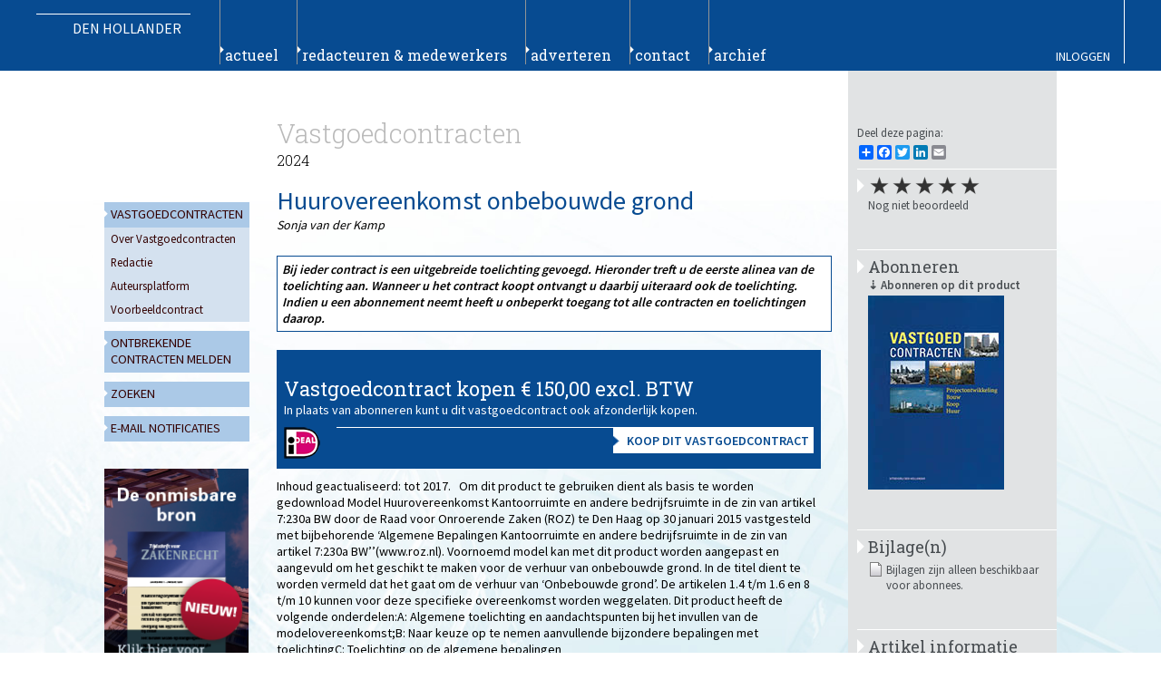

--- FILE ---
content_type: text/html; charset=UTF-8
request_url: https://denhollander.info/artikel/11273
body_size: 19640
content:
<!DOCTYPE html>
<html>
<head>
	<meta http-equiv="Content-Type" content="text/html; charset=utf-8" />	<title>
		Huurovereenkomst onbebouwde grond -  Vastgoedcontracten - Uitgeverij Den Hollander	</title>
	<meta name="viewport" content="width=device-width, initial-scale=1.0">
	<meta property="og:url" content="https://denhollander.info/artikel/11273"/>
<meta property="og:site_name" content="Vastgoedcontracten"/>
<meta property="og:description" content="Inhoud geactualiseerd:&amp;nbsp;tot 2017.
&amp;nbsp;
Om dit product te gebruiken dient als basis te worden gedownload Model Huurovereenkomst Kantoorruimte en andere bedrijfsruimte in de zin van artikel 7:230a BW door de Raad voor Onroerende Zaken (ROZ) te Den H"/>
<meta property="description" content="Inhoud geactualiseerd:&amp;nbsp;tot 2017.
&amp;nbsp;
Om dit product te gebruiken dient als basis te worden gedownload Model Huurovereenkomst Kantoorruimte en andere bedrijfsruimte in de zin van artikel 7:230a BW door de Raad voor Onroerende Zaken (ROZ) te Den H"/>
<meta name="description" content="Inhoud geactualiseerd:&amp;nbsp;tot 2017.
&amp;nbsp;
Om dit product te gebruiken dient als basis te worden gedownload Model Huurovereenkomst Kantoorruimte en andere bedrijfsruimte in de zin van artikel 7:230a BW door de Raad voor Onroerende Zaken (ROZ) te Den H"/>
<meta property="og:type" content="article"/>
<meta property="og:title" content="Huurovereenkomst onbebouwde grond"/>
	<link href='//fonts.googleapis.com/css?family=Source+Sans+Pro:400,600|Roboto+Slab:400,300|Source+Sans+Pro:600' rel='stylesheet' type='text/css' />
	<script>
		var urlForJs="https://denhollander.info/";
	</script>
            

	<script type="text/javascript" src="https://www.google.com/recaptcha/api.js"></script><script type="text/javascript" src="https://code.jquery.com/jquery-3.7.1.min.js"></script><script type="text/javascript" src="/js/jquery-ui-1.14.1.custom/jquery-ui.min.js"></script><link href="/favicon.ico" type="image/x-icon" rel="icon"/><link href="/favicon.ico" type="image/x-icon" rel="shortcut icon"/><script type="text/javascript" src="/js/chosen.jquery.js"></script><link rel="stylesheet" type="text/css" href="/css/chosen.css"/>
	<link rel="stylesheet" type="text/css" href="/css/udh_global.css?K20260118"/>
	<link rel="stylesheet" type="text/css" href="/css/udh_products.css?K20260118"/>
	<link rel="stylesheet" type="text/css" href="/css/errors.css"/>
<script type="text/javascript" src="/js/application.js"></script><script type="text/javascript" src="/js/tiny_mce/tiny_mce.js"></script><link rel="stylesheet" type="text/css" href="/css/mediaqueries.small.css?K20260118"/>
</head>
<body class="websites artikel Vastgoedcontracten">

<script>
  var ProductValue = 'Vastgoedcontracten';  
  var ProductidValue = '7'; 
  var ArticleValue = 'Huurovereenkomst onbebouwde grond'; 
  var ArticleidValue = '11273'; 
    
    
  (function(i,s,o,g,r,a,m){i['GoogleAnalyticsObject']=r;i[r]=i[r]||function(){
  (i[r].q=i[r].q||[]).push(arguments)},i[r].l=1*new Date();a=s.createElement(o),
  m=s.getElementsByTagName(o)[0];a.async=1;a.src=g;m.parentNode.insertBefore(a,m)
  })(window,document,'script','//www.google-analytics.com/analytics.js','ga');
    ga('set', 'Product', ProductValue);
    ga('set', 'Productid', ProductidValue);
    ga('set', 'Article', ArticleValue);
    ga('set', 'Articleid', ArticleidValue);
    
    
  ga('create', 'UA-51297606-1', 'denhollander.info');
  ga('require', 'displayfeatures');
  ga('send', 'pageview');



</script><div class="messageHolder" id='ajaxValidationMsg' style='display:none'>
	<div id="flashMessage" class="error">
		<span id='ajaxValidationMsgText'></span>
	</div>
</div>    <div id="container">
		<div id="header">
			<div id="headercontainer">
                                <div id="nav_mobiel">
                                        <a href="#">
                                                <img src="/img/dh_responsive/mob_menu_dh.svg" onerror="this.onerror=null; this.src='/img/dh_responsive/mob_menu_dh.png'" alt="menu" title="H2R+ menu" class="menu_wit">
                                        </a>
                                </div>

				<div id="denhollander"><a href="/">Den Hollander</a></div>
				<div class="center"><ul class="hoofdmenu">
	<li><a href="/actueel">Actueel</a></li>
	<li><a href="/medewerkers/type:redacteuren">Redacteuren &amp; medewerkers</a></li>
	<li><a href="/pagina/adverteren">Adverteren</a></li>
	<li><a href="/pagina/contact">Contact</a></li>
        <li><a href="/archief">Archief</a></li>
</ul></div>
				<div class="right">
					<div id="login">

<a href="/inloggen" class="login">Inloggen </a>
	<script type="text/javascript" src="/usermgmt/js/ajaxValidation.js?q=12345678"></script>
<script type="text/javascript">
$(document).ready(function(){
	var formId      = '#cloginForm';
	var button      = '#cloginSubmitBtn';
	var validate    = ajaxValidation();
	$(button).click(function(e){
		$(this).attr("disabled", "disabled");
		var self= this;
		var url = $(formId).attr('action');
		var element = $(formId);
		validate.doPost({
			url: url,
			buttonRef: self,
			element: element,
			callback: function(message) {
				$(self).removeAttr("disabled");
				if(message=='error') {
					$(self).unbind();
				} else {
					$(formId).submit();
				}
			}
		});
		return false;
	});

});
</script><div style='padding:10px'>
	<form action="/inloggen" id="cloginForm" method="post" accept-charset="utf-8"><div style="display:none;"><input type="hidden" name="_method" value="POST"/><input type="hidden" name="data[_Token][key]" value="84939ebcd041a664f6750fa8ccd34e0c186e1bbcda4531a55e0af68de612f06ecb40afc3684ad62aed515af13559ffb9ab0db058e63c446cb8675896df899127" id="Token1376661016"/></div>            <input name="data[User][email]" placeholder="E-mail / gebruikersnaam" title="E-mail / gebruikersnaam" maxlength="100" type="email" id="UserEmail"/>            <input name="data[User][password]" placeholder="Wachtwoord" title="Wachtwoord" type="password" id="UserPassword"/>            <br/>
	<input type="hidden" name="data[User][remember]" id="UserRemember_" value="0"/><input type="checkbox" name="data[User][remember]" title="Onthoud mij" style="margin-top:0" value="1" id="UserRemember" checked="checked"/>	Onthoud mij
	<div class="submit"><input id="cloginSubmitBtn" class="btn btn-primary" type="submit" value="Inloggen"/></div>	<div style="display:none;"><input type="hidden" name="data[_Token][fields]" value="57b46e98ffed9c1c86168fb354821aba3d00549e%3A" id="TokenFields1841893849"/><input type="hidden" name="data[_Token][unlocked]" value="" id="TokenUnlocked1181369648"/></div></form>	<a href="/registreren">Registeren</a>	<a href="/wachtwoordvergeten">Wachtwoord vergeten?</a>	<a href="/emailverificatie">Email verificatie</a>              <div class="alert"> 
                  <p>&nbsp;</p>
                <h3>Let op!</h3>
                <p>Het inloggen door middel van LinkedIn is helaas buiten gebruik gesteld.</p>    
                <p>Gebruik de knop "wachtwoord vergeten" i.c.m. uw e-mail adres welke ook aan uw LinkedIn account is gekoppeld om een wachtwoord in te stellen voor onze website.</p>
            </div>    
        </div><br/>Uw ip-adres: 18.118.107.218          
</div>
				</div>
			</div>
		</div>

		<div id="content">
			                                    <div id="titlearea">
                                                                                    <span class="productname">Vastgoedcontracten</span>
                                            <span class='productnamesubtitle'>2024</span>                                                                                 
                                                                            </div>
						<div class="clear"></div>
			<script type="text/javascript" src="/js/jquery.iosslider.js"></script><script type="text/javascript" src="/js/website_artikel.js"></script>
<div class="left categorien middle">
	<ul class='categorieen'>
					<li class="Vastgoedcontracten">
					<a href="/Vastgoedcontracten" class=" parent">Vastgoedcontracten</a><ul class='submenu'><li><a href="/Vastgoedcontracten/over">Over Vastgoedcontracten</a></li><li><a href="/Vastgoedcontracten/medewerkers/type:redactie">Redactie</a></li><li><a href="https://platform.denhollander.info/" target="_blank">Auteursplatform</a></li><li><a href="/Vastgoedcontracten/voorbeeldcontract">Voorbeeldcontract</a></li></ul>				</li>
				<li class='Vastgoedcontracten'><a href="/Vastgoedcontracten/OntbrekendeContracten" class=" parent">Ontbrekende contracten melden</a></li>
				<li class="Vastgoedcontracten">
				<a href="/archief?id=7" class=" parent">Zoeken</a>				</li>
							<li class="Vastgoedcontracten mailnotificatie">
				<a href="/Vastgoedcontracten/notificaties" class=" parent">E-Mail notificaties</a>				</li>
			</ul>


<div id="addleft">
    <ul>
                                  
                        
        
               
            
                                <li>&nbsp;</li>
                <li><a href="/Zakenrecht/zr-promo" border="0" style="height: auto"><img border="0" src="/img/leaflet_zakenrecht.png" style='height: auto'/></a></li> 
                            

    </ul>

</div></div>
<div class="center middle">

	<div class="content article">
                        <article>
		<h1>Huurovereenkomst onbebouwde grond</h1>
                <span class="auteurs">Sonja van der Kamp</span>                
				<span class="nohtml">Bij ieder contract is een uitgebreide toelichting gevoegd. Hieronder treft u de eerste alinea van de toelichting aan. Wanneer u het contract koopt ontvangt u daarbij uiteraard ook de toelichting. Indien u een abonnement neemt heeft u onbeperkt toegang tot alle contracten en toelichtingen daarop.<br/></span><p><div class="koopcontract">    <div class="box kopen">
        <h2>Vastgoedcontract kopen &euro; 150,00 excl. BTW</h2>
    <p>In plaats van abonneren kunt u dit vastgoedcontract ook afzonderlijk kopen.</p>
    <ul>
            <li><a href="/winkelmandje/11273" class="meer">Koop dit vastgoedcontract</a></li>    </ul>
    </div>

    </div>Inhoud geactualiseerd:&nbsp;tot 2017. &nbsp; Om dit product te gebruiken dient als basis te worden gedownload Model Huurovereenkomst Kantoorruimte en andere bedrijfsruimte in de zin van artikel 7:230a BW door de Raad voor Onroerende Zaken (ROZ) te Den Haag op 30 januari 2015 vastgesteld met bijbehorende &lsquo;Algemene Bepalingen Kantoorruimte en andere bedrijfsruimte in de zin van artikel 7:230a BW&rsquo;&rsquo;(www.roz.nl). Voornoemd model kan met dit product worden aangepast en aangevuld om het geschikt te maken voor de verhuur van onbebouwde grond. In de titel dient te worden vermeld dat het gaat om de verhuur van &lsquo;Onbebouwde grond&rsquo;. De artikelen 1.4 t/m 1.6 en 8 t/m 10 kunnen voor deze specifieke overeenkomst worden weggelaten. Dit product heeft de volgende onderdelen:A: Algemene toelichting en aandachtspunten bij het invullen van de modelovereenkomst;B: Naar keuze op te nemen aanvullende bijzondere bepalingen met toelichtingC: Toelichting op de algemene bepalingen &nbsp; &nbsp;</p>                    </article>
		</div>
		<div class="related">
			
			
						<div class="relatedcontent">
			<a href='#' class='naarboven' name="relatedcontent">Naar boven</a>
			<h3>Gerelateerde artikelen</h3>
			<ul>
			<li><a href="/artikel/18664">Casco verhuur bij aanvang: discussie omtrent staat van het gehuurde bij het einde van de huurovereenkomst? (Tijdschrift voor Huurrecht Bedrijfsruimte, juni 2025)</a><br/><p></li><li><a href="/artikel/18665">Kwalificatie van huurovereenkomsten bedrijfsruimte (Tijdschrift voor Huurrecht Bedrijfsruimte, juni 2025)</a><br/><p></li><li><a href="/artikel/18476">Sluiting van bedrijfsruimte op grond van de Wet Damocles en de buitengerechtelijke ontbinding van de huurovereenkomst (Tijdschrift voor Huurrecht Bedrijfsruimte, januari 2025)</a><br/><p></li><li><a href="/artikel/18156">'Better safe than sorry' bij het uitwinnen van zekerheden onder de huurovereenkomst bij homologatie van een pre-insolventieakkoord (Tijdschrift voor Huurrecht Bedrijfsruimte, mei 2024)</a><br/><p></li><li><a href="/artikel/17994">Aspecten in huurovereenkomsten voor distributiecentra (Tijdschrift voor Huurrecht Bedrijfsruimte, februari 2024)</a><br/><p></li>			</ul>
			</div>
				</div>
</div>
<div class="right middle">
<div id="socialshare">
    
	<span class="title">Deel deze pagina:</span>
        <!-- AddToAny BEGIN -->
        <div class="a2a_kit a2a_kit_size_16 a2a_default_style">
        <a class="a2a_dd" href="https://www.addtoany.com/share"></a>
        <a class="a2a_button_facebook"></a>
        <a class="a2a_button_twitter"></a>
        <a class="a2a_button_linkedin"></a>
        <a class="a2a_button_google_plus"></a>
        <a class="a2a_button_email"></a>
        </div>
        <script>
        var a2a_config = a2a_config || {};
        a2a_config.onclick = 1;
        </script>
        <script async src="https://static.addtoany.com/menu/page.js"></script>
        <!-- AddToAny END -->
        
</div>    <script>var articleId = '11273';</script>
    <div class="box vorigeedities">
        <div class="rating">
            <div class="rating-wrapper">
                                <svg xmlns="http://www.w3.org/2000/svg" class="" data-id="1" viewBox="0 0 300 300">
                    <polygon stroke-width="3" points="150,25 179,111 269,111 197,165 223,251 150,200 77,251 103,165 31,111 121,111"></polygon>
                </svg>
                                <svg xmlns="http://www.w3.org/2000/svg" class="" data-id="2" viewBox="0 0 300 300">
                    <polygon stroke-width="3" points="150,25 179,111 269,111 197,165 223,251 150,200 77,251 103,165 31,111 121,111"></polygon>
                </svg>
                                <svg xmlns="http://www.w3.org/2000/svg" class="" data-id="3" viewBox="0 0 300 300">
                    <polygon stroke-width="3" points="150,25 179,111 269,111 197,165 223,251 150,200 77,251 103,165 31,111 121,111"></polygon>
                </svg>
                                <svg xmlns="http://www.w3.org/2000/svg" class="" data-id="4" viewBox="0 0 300 300">
                    <polygon stroke-width="3" points="150,25 179,111 269,111 197,165 223,251 150,200 77,251 103,165 31,111 121,111"></polygon>
                </svg>
                                <svg xmlns="http://www.w3.org/2000/svg" class="" data-id="5" viewBox="0 0 300 300">
                    <polygon stroke-width="3" points="150,25 179,111 269,111 197,165 223,251 150,200 77,251 103,165 31,111 121,111"></polygon>
                </svg>
                            </div>
            <p class="rating-comment">
                <span class="rating-count">Nog niet beoordeeld</span>            </p>
        </div>
                    </div>


<div class="box abonneren">
<h2>Abonneren</h2>
<ul>
	<li><a href="/abonneren/7" class="meer">Abonneren op dit product</a></li>        <li class='cover'><a href="/abonneren/7" class="meer"><img src="/img/covers/vastgoedcontracten.jpg" alt=""/></a></li></ul>
</div><div class="box">
    <h2>Bijlage(n)</h2>
    <dd class="bijlage">
        <ul>
            <li>Bijlagen zijn alleen beschikbaar voor abonnees.</li>        </ul>
    </dd>
</div>
    
<div class="box">
	<h2>Artikel informatie</h2>
	<dl>
			<dt>Type</dt>
			<dd>
				Huur			</dd>
			
			
							<dt>Auteurs</dt>
				<dd>
					Sonja van der Kamp				</dd>
						
			                                
                                
                                
                                
				<dt>Auteursvermelding</dt>
				<dd><a href="/verbindauteur/11273">Ik ben auteur van dit artikel</a>				</dd>
                      
                                
						
						
                        
			<dt>Datum artikel</dt>
			<dd class="dateline">
				04 juni 2024			</dd>
			                        
                        
                                                
                        
                        
                        
			<dt>Uniek Den Hollander publicatienummer</dt>
			<dd class="udhp">
				UDH:VgC/11273			</dd>
	</dl>
</div>

    
    
    
    


	<div class="box">
		<h2>Gerelateerde inhoud</h2>
		<b>Vrij gevonden op trefwoorden:</b>
                <p class="trefwoorden">onbebouwde grond, Huurovereenkomst onbebouwde grond, Huurovereenkomst</p>
                <ul>
			<li><a href="/artikel/18664" title="Casco verhuur bij aanvang: discussie omtrent staat van het gehuurde bij het einde van de huurovereenkomst? (Tijdschrift voor Huurrecht Bedrijfsruimte, juni 2025)">Casco verhuur bij aanvang: discussie omtrent staat van het gehuurde bij het einde van de huurover... (TvHB, juni 2025)</a><br/></li><li><a href="/artikel/18665" title="Kwalificatie van huurovereenkomsten bedrijfsruimte (Tijdschrift voor Huurrecht Bedrijfsruimte, juni 2025)">Kwalificatie van huurovereenkomsten bedrijfsruimte (TvHB, juni 2025)</a><br/></li><li><a href="/artikel/18476" title="Sluiting van bedrijfsruimte op grond van de Wet Damocles en de buitengerechtelijke ontbinding van de huurovereenkomst (Tijdschrift voor Huurrecht Bedrijfsruimte, januari 2025)">Sluiting van bedrijfsruimte op grond van de Wet Damocles en de buitengerechtelijke ontbinding van... (TvHB, januari 2025)</a><br/></li><li><a href="/artikel/18156" title="'Better safe than sorry' bij het uitwinnen van zekerheden onder de huurovereenkomst bij homologatie van een pre-insolventieakkoord (Tijdschrift voor Huurrecht Bedrijfsruimte, mei 2024)">'Better safe than sorry' bij het uitwinnen van zekerheden onder de huurovereenkomst bij homologat... (TvHB, mei 2024)</a><br/></li><li><a href="/artikel/17994" title="Aspecten in huurovereenkomsten voor distributiecentra (Tijdschrift voor Huurrecht Bedrijfsruimte, februari 2024)">Aspecten in huurovereenkomsten voor distributiecentra (TvHB, februari 2024)</a><br/></li><a class="meer" href="#relatedcontent">meer</a>                </ul>
	</div>
   
    
    





</div>


			<div class="clear"></div>

		</div>


		<div id="footer"><ul class="voetmenu">
	<li><a href="/pagina/overons">Over ons</a></li>
        <li><a href="/pagina/privacystatement">Privacy statement</a></li>
	<li><a href="/pagina/algemenevoorwaarden">Algemene voorwaarden</a></li>
	<li><a href="/pagina/disclaimer">Disclaimer</a></li>
        <li><a href="/pagina/veelgesteldevragen">Veelgestelde vragen</a></li>
</ul></div>
	</div>

	        <!-- Mobile menu -->
        <nav id="menu_mobile">			
                <ul class="mob_menu">
                        <li><a href="/">Home</a></li>
                        <li><a href="/actueel">Actueel</a></li>
                        <li><a href="/medewerkers/type:redacteuren">Redacteuren &amp; medewerkers</a></li>
                        <li><a href="/medewerkers/type:alleauteurs">Auteurs</a></li>
                        <li><a href="/pagina/adverteren">Adverteren</a></li>
                        <li><a href="/pagina/contact">Contact</a></li>
                        <li><a href="/archief">Archief</a></li>
                </ul>
        </nav>
        <!-- Eind Mobile Menu -->
        <script type="text/javascript" src="/js/responsive_dh.js"></script>
       
</body>
</html>

--- FILE ---
content_type: text/css
request_url: https://denhollander.info/css/udh_global.css?K20260118
body_size: 28577
content:
@charset "UTF-8";
/*
        font-family: 'Source Sans Pro', sans-serif;
        font-family: 'Roboto Slab', serif;
*/
*{ /*Default Font */
    font-family: 'Source Sans Pro', sans-serif;
}



div.warning{
    background-color: #fff600;
    padding: 5px;
    font-weight: bold;
}
body.actualiaarticles.index table tr td{
    background-color: #b6ffb0;
}

body.actualiaarticles.index table tr.unpublished td{
    background-color: #fff600;
}



p,article,div.content li,div.content ul,div#page,div#page p{
    font-size: 14px;
    margin-top: 0px;
}


a.info{
    margin-left: 5px;
    vertical-align: super;
    text-decoration:    none;
    display:    block-inline;
    font-size:  16px;
    font-weight: 600;
    width:      30px;
    height: 20px;
    color: #3366cc;
}

h1,h2,h3,h4,h5,h6,span.productname,span.productnamesubtitle,span.citeertitel{ /*Default Font Headers */
    font-family: 'Roboto Slab', serif;
    font-weight: 300;
    margin: 0px;
    padding: 0px;
    padding-bottom: 0px;
    display: block;
}
html,body,div#container,div#content,div.center,div.middle,div.content{
    position: relative;

}
body{
    background-repeat: no-repeat;
    background-attachment:fixed;
    background-position: left bottom;
    background-size: 100%;
    overflow-y: scroll;
}

ul,body,html{
    padding: 0px;
    margin: 0px;	
}
body,html{
    width:	100%;
}

div#header{
    width: 100%;
    position: relative;
    height: 78px;
    max-width: none;
}
div#headercontainer{
    position: relative;
    display: block;
    height: 78px;
    margin-left: auto;
    margin-right: auto;
    width: 100%;
    max-width: 1200px;
    min-width: 1050px;
}


div#header div.left,div#header div.center,div#header div.right{
    height: 78px;	
}
div#header div.left{
    float: left;

}
div#denhollander{
    width: 160px;
    text-align: right;
    float: left;
    border-top: 1px solid white;
    font-size: 16px;
    color: white;
    padding-top: 5px;
    padding-right: 10px;
    margin-top: 15px;
}
div#denhollander a{
    color: white;
    text-decoration: none;
    text-align: right;
    font-size: 16px;
    text-transform: uppercase;
}

div#header div.center{
    float: left;
    padding-left: 30px;
}
div#header div.center ul{
    list-style: none;
}
div#header div.center ul li{
    display: inline-block;
}
div#header div.center ul li a{
    color: white;
}
div#header div.center ul li a:hover{
    background-image: url("../img/achtergronden/buttonbg.png");
    background-repeat: no-repeat;
    background-position: right top;

}

div.box ul li{
    margin-bottom: 3px;
}

ul.hoofdmenu li{	
    display: block;
    padding: 0px;
    margin: 0px;
    margin-left: 2px;
    background-image: url("../img/achtergronden/driehoek.png");
    background-repeat: no-repeat;
    background-position: -13px 45px;

}
ul.hoofdmenu li:hover{

}

ul.hoofdmenu a{
    width: 100%;
    border-left: 1px solid #919496;
    display:	block;
    text-decoration: none;
    font-family: 'Roboto Slab', serif;
    padding-top: 50px;
    border-right: 15px solid transparent;	
    margin: 0px;
    padding-left: 5px;
    font-size:	1em;
    text-transform: lowercase;
}
ul.hoofdmenu a:hover{
    border-left: 1px solid white;
}

div#header div.right{
    width: 150px;
    float: right;
}
div#container{

}




div#content,div#footer{
    width: 1200px;
    margin-left: auto;
    margin-right: auto;
}
div#content{
    width: 1050px;
    min-height: 300px;
}
div#titlearea{
    min-height: 135px;
    float: left;
    width: 600px;
    margin-left: 190px;
}
div#titlearea h1,div#titlearea span.productname{
    padding-top:	50px;
    padding-bottom: 0px;
    font-weight: 300;
    font-size: 1.8em;
}



div#titlearea h2,div#titlearea h2 *,div#titlearea span.citeertitel,div#titlearea span.citeertitel *{
    font-family: 'Roboto Slab', serif;
    font-size: 18px;	
}

div.clear{
    clear: both;
}
div#footer{
    display: block;
    text-align: right;
    width: 100%;
    max-width: 1200px;
}
div#footer ul{
    list-style: none;
}
div#footer ul li{
    display: inline-block;
    margin-left: 10px;
}
div#footer ul li a{
    font-size: 13px;
    text-decoration: none;

}

/* Content */

div.content{
    /*min-height: 600px;*/
}


div.content li{
    padding-left:	0px;
    margin-left:	25px;
}

div.content ul ul{
    margin-left:	18px;
}

div.content p,div.content ul{
    margin-bottom: 10px;
}

div#content div.left{
    float:	left;
    width: 160px;
}





ul.categorieen, ul.categorieen ul{
    display: block;
    list-style: none;

    margin-bottom: 10px;
}
ul.categorieen li a.parent,a.nbar{
    background-image: url("../img/achtergronden/driehoek.png");
    background-repeat: no-repeat;
    background-position: -14px 3px;
}

ul.categorieen > li{
    margin-top: 10px;
}


ul.categorieen li a{
    padding-left: 7px;
    display: block;
    text-decoration: none;
    font-size: 0.8em;
    padding-top: 4px;
    padding-bottom: 6px;
}

ul.categorieen a.parent{
    font-size: 0.9em;
    text-transform: Uppercase;
}


ul.notificaties{
    margin-top: 10px;
}

div#content div.center{
    left:	30px;
    float:	left;
    width:	600px;
}
div#content div.right *{
    color:	#474c50;
    font-size: 13px;
    text-decoration: none;
}
div#content div.right a:hover{
    text-decoration: underline;
}

div#content div.right{
    width: 220px;
    top: 0px;
    right: 0px;
    position: absolute;
    /*height: 100%;*/
    min-height: 100%;
    padding-left: 10px;
}

div#content div.right ul{
    list-style: none;
}

div#content div.right div#socialshare{
    margin-top: 60px;
}
div#content div.right div#socialshare span.title{
    display: inline-block;
    font-size: 13px;
    margin-bottom: 5px;
}
div#content div.right div.box{
    border-top: 1px solid white;
    margin-top:	10px;
    margin-bottom: 40px;
    padding-top: 6px;
    padding-left: 12px;
    padding-right: 10px;
    background-image: url("../img/achtergronden/driehoek.png");
    background-repeat: no-repeat;
    background-position: -10px 8px;

}
div#content div.right div.box h2{
    font-weight: 400;
    font-size: 18px;
    padding-bottom: 0px;
}


div#content div.right div.box ul ul{
    padding-left: 10px;
    font-style: italic;
}

/* Categorie */

body.categorie article.Inleiding p{
    font-weight: 600;
}

body.categorie article h4 a{
    text-decoration: none;
    font-weight: 600;
    font-size: 16px;
}
body.categorie h3{
    font-weight: 600;	
}
body.categorie div#content div.right div.box h2 small{
    display: none;
}


body.categorie div#content div.right div.box ul.vorigeedities h3{
    font-family: 'Source Sans Pro', sans-serif;
    font-size: 16px;
}
body.categorie div#content div.right div.box ul.vorigeedities ul{
    padding-left: 0px;
    padding-bottom: 10px;
}
body.categorie div#content div.right div.box ul.vorigeedities li{
    margin-bottom: 2px;
}
body.categorie div#content div.right div.box ul.vorigeedities li a{
    font-style: normal;
    text-decoration: underline;
}

body.categorie div#content div.right a.meer{
    text-decoration: underline;
}

body.categorie div.center.middle h3{
    font-weight:            400;
    margin-bottom:          15px;
    font-size:              18px;
    background-image:       url("../img/achtergronden/iconen2525.png");
    background-position:    -50px -0px; 
    background-repeat:      no-repeat;
    height:                 25px;
}

body.categorie div.center.middle h3.collapse{
    cursor: pointer;
    height: auto;
}

body.categorie div.center.middle h3.collapse p{
    padding-top: 2px;
    padding-bottom: 5px;
}
body.categorie div.center.middle h3.Boek{
    display: none;
}
body.Boek h2.citeertitel,body.Boek span.citeertitel{
    display: none;
}
body.Boek div.content{
    padding-top: 5px;
}


body.categorie div.center.middle h4.nosummary{
    margin-bottom: 10px;
}

/* Artikel */
body.artikel div.right.middle div.box dt{
    font-weight: 600;
}
body.artikel div.right.middle div.box dd{
    margin-left: 0px;
    margin-bottom: 5px;
}

body.artikel div.right.middle p.trefwoorden{
    font-weight: 600;
}

body.artikel div.right.middle a.meer{
    font-weight: 600;
}
body.artikel div.right.middle a.meer:before {
    content: '⇣ ';
}



body.artikel div.right.middle div.box h2 > a{
    font-family: 'Roboto Slab', serif;
    font-size: 18px !important;
    text-decoration: underline !important;
}
body.artikel span.nohtml{
    display: inline-block;
    width: 100%;
    margin-top: 10px;
    font-weight: 600;
    font-style: italic;
}

body.artikel div.content,body.artikel div.related{
    font-size: 14px;
}
body.artikel div.content{
    text-align:     left;
}

body.artikel div.content h1{
    margin-top: -10px;
    font-family: 'Source Sans Pro', sans-serif;
    font-size: 28px;
    text-align: left;

}
body.artikel div.content h2,body.artikel div.content h3{
    font-weight: 400;
    text-align: left;

}
body.artikel div.content h2{
    margin-top: 20px;
    font-size: 22px;
}
body.artikel div.content h3{
    margin-top: 10px;
    font-size: 18px;
}

body.artikel span.auteurs, body.categorie span.auteurs, body.actualia span.auteurs{
    display: inline-block;	
    width:	100%;
    font-style:	italic;
    margin-bottom: 15px;
}
body.artikel div.article figure{
    padding: 0px;
    margin: 0px;
}
body.artikel div.article img{
    width: 100%;
}



body.categorie span.auteurs,body.actualia span.auteurs{
    margin-bottom: 5px;
}
body.actualia span.auteurs{
    font-size: 14px;
}


body.artikel blockquote{
    font-style:	italic;	
    margin-left: 20px;
}

body.artikel a.footnote{
    vertical-align: super;
    font-size: 90%;
    font-weight: 600;
    text-decoration: none;
}

body.artikel div.relatedcontent{
    position: relative;
    margin-top: 30px;
    background-color: white;
}
body.artikel div.relatedcontent > p{
    padding: 10px;

}
body.artikel div.relatedcontent h3{
    background-color: #f6f6f6;
    padding: 10px;
    font-size: 18px;
    font-weight: 400;
}
body.artikel div.relatedcontent .naarboven{
    position: absolute;
    right: 15px;
    top: 14px;
}
body.artikel div.relatedcontent .naarboven:before{
    content: '⇡ ';
}
body.artikel div.relatedcontent ul{
    list-style: none;
    margin: 10px;
    margin-right: 15px;
    padding-bottom: 30px;
}
body.artikel div.relatedcontent ul.footnotes{
    overflow: hidden;
}


body.artikel div.relatedcontent ul li{
    font-weight: 400;
    margin-bottom: 5px;
}
body.artikel div.relatedcontent a{
    text-align: left;
    display: inline-block;
}

/* actualiaitem */
body.actualiaitem div.right.middle div.box dt{
    font-weight: 600;
}
body.actualiaitem div.right.middle div.box dd{
    margin-left: 0px;
    margin-bottom: 5px;
}
body.actualiaitem div.right.middle div.box dl{

}
body.actualiaitem div.right.middle div.box h2 > a{
    font-family: 'Roboto Slab', serif;
    font-size: 18px !important;
    text-decoration: underline !important;
}
body.actualiaitem span.nohtml{
    display: inline-block;
    width: 100%;
    margin-top: 10px;
    font-weight: 600;
    font-style: italic;
}

body.actualiaitem div.content,body.actualiaitem div.related{
    font-size: 14px;
}
body.actualiaitem div.content{
    text-align: justify;
}

body.actualiaitem div.content h1{
    margin-top: -10px;
    font-family: 'Source Sans Pro', sans-serif;
    font-size: 28px;
    text-align: left;

}
body.actualiaitem div.content h2,body.actualiaitem div.content h3{
    font-weight: 400;
    text-align: left;

}
body.actualiaitem div.content h2{
    margin-top: 20px;
    font-size: 22px;
}
body.actualiaitem div.content h3{
    margin-top: 10px;
    font-size: 18px;
}

body.actualiaitem span.auteurs{
    display: inline-block;	
    width:	100%;
    font-style:	italic;
    margin-bottom: 15px;
}

body.actualiaitem blockquote{
    font-style:	italic;	
    margin-left: 20px;
}

body.actualiaitem a.footnote{
    vertical-align: super;
    font-size: 90%;
    font-weight: 600;
    text-decoration: none;
}

body.actualiaitem div.relatedcontent{
    position: relative;
    margin-top: 30px;
    background-color: white;
}
body.actualiaitem div.relatedcontent > p{
    padding: 10px;

}
body.actualiaitem div.relatedcontent h3{
    background-color: #f6f6f6;
    padding: 10px;
    font-size: 18px;
    font-weight: 400;
}
body.actualiaitem div.relatedcontent .naarboven{
    position: absolute;
    right: 15px;
    top: 14px;
}
body.actualiaitem div.relatedcontent ul{
    list-style: none;
    margin: 10px;
    margin-right: 15px;
    padding-bottom: 30px;
}
body.actualiaitem div.relatedcontent ul li{
    font-weight: 400;
    margin-bottom: 5px;
}
body.actualiaitem div.relatedcontent a{
    text-align: left;
    display: inline-block;
}

/* Notificaties */
body.notificaties input.child{
    margin-left: 20px;
}
body.notificaties div.content h4{
    margin-top: 20px;
}

body.notificaties #flashMessage {
    left: 190px;
   
}

/* Pictogrammen */
body.categorie div.center.middle h3.Inleiding{
    padding-left: 30px;
    background-position: 0px -0px; 
}
body.categorie div.center.middle h3.Artikel{
    padding-left: 30px;
    background-position: 0px -34px; 
}

body.categorie div.center.middle h3.Actualia{
    padding-left: 30px;
    background-position: 0px -68px; 
}

body.categorie div.center.middle h3.Jurisprudentie{
    padding-left: 30px;
    background-position: 0px -104px; 
}

body.categorie div.center.middle h3.Wetregelgeving{
    padding-left: 30px;
    background-position: 0px -134px; 
}

body.categorie div.center.middle h3.Kronieken{
    padding-left: 30px;
    background-position: 0px -180px; 
}


body.categorie div.center.middle h3.Overig{
    padding-left: 30px;
    background-position: 0px -225px; 
}



/* Medewerker */
body.medewerker div.medewerkerafbeelding,body.medewerker div.medewerkerafbeelding img{
    float: right;
    max-width: 150px;
}

body.medewerker div.right.middle div.box dt{
    font-weight: 600;
}
body.medewerker div.right.middle div.box dd{
    margin-left: 0px;
    margin-bottom: 5px;
}



/* Medewerkers */
body.medewerkers div.center.middle ul{
    list-style: none;
}
body.medewerkers div.center.middle ul li{
    margin-left: 0px;
    margin-bottom: 10px;
}


body.medewerkers div.right.middle ul.filter.medewerkers ul{
    margin-top: 5px;
    padding-left: 0px !important;
}
body.medewerkers div.right.middle ul.filter.medewerkers ul li{
    display: inline-block;
    margin-top: 3px;
    margin-bottom: 6px;
    margin-right: 3px;

}
body.medewerkers div.right.middle ul.filter.medewerkers a{
    padding:    3px;
    font-size: 18px;
    background-color: white;

}
body.medewerkers div.right.middle ul.filter.medewerkers a.selected{

    border: 1px solid #474c50;
}



/* Loginbox */

div#header div.right div#login{
    z-index: 10;
    width: 200px;
    position: absolute;
    right: 0px;
    border-right: 1px solid white;
    height:	70px;
    overflow: hidden;
    padding-left: 10px;
    font-size: 14px;

}
div#header div.right div#login a{
    display: inline-block;
    width: 100%;
}

div#header div.right div#login a#cart{
    width: 15px;
    position: absolute;
    top: 20px;
    right: 15px;
}



div#header div.right div#login div.sign_with{
    font-weight: 400;
    font-size: 18px;
    font-family: 'Roboto Slab', serif;
    margin-top: 20px; 
}

div#header div.right div#login input{
    width: 280px;
    padding: 3px;
    border: 1px solid white;
    color: black;
    margin-bottom: 12px;
}
div#header div.right div#login input[type=checkbox]{
    width: auto;
}
div#header div.right div#login input[type=submit]{
    width: auto;
}

div#header div.right div#login a.login{
    display: block;
    margin-top: 53px;
    text-decoration: none;
    text-transform: uppercase;
    font-size: 14px;
    margin-right: 15px;
    text-align: right;
    width: auto;
}

div#header div.right div#login.open{
    border-bottom: 1px solid white;
    border-left: 1px solid white;
    padding-bottom: 10px;
    height: auto;
    width: 350px;
}
div#header div.right div#login div#ip h4{
    font-size: 18px;
    font-weight: 400;
}
div#header div.right div#login div#ip{
    font-size: 14px;
    padding: 10px;
}
div#header div.right div#login div#ip ul{
    list-style: disc outside none;
    padding-left: 20px;
}

/* actueel */
body.actueel div.box a.selected{
    font-weight: 600;
}



/* Actualia */
body.actualia div#content div.right div.box{

}
body.actualia div#content div.right div.box ul li{
    margin-bottom: 0px;
}



/* Archief */


body.archief label{
    display: block;
    width: 150px;
    font-size: 0.9em;

}

body.archief div.input{
    font-size: 0.9em;
    width: 500px;
}

body.archief div.input input,body.archief div.input select{
    width: 95%;
    padding: 3px;
    margin-top: 2px;
    margin-bottom: 7px;
}
body.archief div.input input{
    width: 93%;
}
body.archief div.archief table{
    background-color: white;
}

body.archief div.archief table th{
    background-color: #f6f6f6;
    text-align: left;
}
body.archief div.archief table th a{
    display: inline-block;
    text-decoration: none;
    width: 100%;
}
body.archief div.archief table td,body.archief div.archief table th{
    padding: 5px;
    font-size: 0.9em;

}
body.archief table .titel{
    width: 450px;
}
body.archief table .type{
    width: 70px;
}
body.archief table .tijdschrift{
    width: 70px;
}
body.archief table td{
    vertical-align: top;
}
body.archief table td[colspan="5"]{
    border-top: 2px solid #f6f6f6;
}

body.archief table h4 a{
    font-size: 18px;
    font-weight: 600;
    text-decoration: none;
}

th a.asc:after {
    content: ' ⇣';
}
th a.desc:after {
    content: ' ⇡';
}


body.archief div.paging{
    margin-bottom: 10px;
}
body.archief div#content div.center{
    width: auto;
    max-width: 850px;
}
body.archief form{
    margin-bottom: 20px;
}
body.archief div.paging span{
    margin-left: 5px;
    font-weight: 600;
}
body.archief div.paging span.current{
    color: white;
    background-color: black;
    width: 20px;
    display: inline-block;
    text-align: center;
}



/* Login Provider Box */
div#login div.providerBox ul.providers {
    list-style-type: none;
    margin: 0 auto;
    padding: 0;
}
div#login div.providerBox ul.providers li {
    background: url("/img/umpremim_login.png") no-repeat scroll 0 0 transparent;
    height: 50px;
    margin: 10px 0 8px;
    padding: 0;
    width: 150px;
    float:left;
    margin-right:10px;
    cursor: pointer;
}

div#login li#yahoo {
    background-position: 0 -550px;
}
div#login li#yahoo:hover {
    background-position: -150px -550px;
}
div#login li#google {
    background-position: 0 -100px;
}
div#login li#google:hover {
    background-position: -150px -100px;
}
div#login li#linkedin {
    background-position: 0 -150px;
}
div#login li#linkedin:hover {
    background-position: -150px -150px;
}
div#login li#facebook {
    background-position: 0 -50px;
}
div#login li#facebook:hover {
    background-position: -150px -50px;
}
div#login li#twitter {
    background-position: 0 -450px;
}
div#login li#twitter:hover {
    background-position: -150px -450px;
}
div#login li#foursquare {
    background-position: 0 -400px;
}
div#login li#foursquare:hover {
    background-position: -150px -400px;
}

/* IOS SLIDER */
/* slider container */
.iosSlider{
    /* required */
    position: relative;
    top: 0;
    left: 0;
    overflow: hidden;
    width: 105%;
    height: 155px;
    background-color: white;
    margin-left: -12px;
    margin-top: 5px;
}

/* slider */
.iosSlider .slider{
    /* required */
    width: 100%;
    height: 140px;
}

/* slide */
.iosSlider .slider .slide{
    /* required */
    float: left;
    width: 100%;
    height: 140px;
    overflow: hidden;
    word-wrap: break-word;
    background-color: white;
    padding: 5px;
}
.iosSlider .slider .slide span.articletype{
    display: block;
    float: left;
    width: 50px;
    height: 50px;
    margin-right: 5px;
    background-image: url("../img/achtergronden/iconen5050.png");
    background-position: -50px -0px; 
    background-repeat: no-repeat;
}
.iosSlider .slider .slide a{
    display: block;
    height: 50px;
    width: 140px;
    font-weight: bold;
    overflow: hidden;
}
.iosSlider .slider .slide a:hover{

}
.iosSlider .slider .slide p{
    word-wrap: break-word;
    margin-top: -10px;
}


/* Pictogrammen */
.iosSlider .slider .slide span.type7{/*Artikel*/
    background-position: 0px -70px; 
}

.iosSlider .slider .slide span.type6{/*Actualia*/
    background-position: 0px -139px; 
}

.iosSlider .slider .slide span.type2{ /* Juris */
    background-position: 0px -209px; 
}

.iosSlider .slider .slide span.type4{/*Wetregelgeving*/
    background-position: 0px -271px; 
}

.iosSlider .slider .slide span.type5{/*Kronieken*/
    background-position: 0px -360px; 
}


.iosSlider .slider .slide span.type8{/*Overig*/
    background-position: 0px -450px; 
}

body.articles form div{
    margin-bottom: auto;
}
body.articles div.input,body.articles fieldset#voetnoten{
    border: 1px solid silver;
    margin-bottom: 4px;
}
body.articles fieldset#voetnoten{
    padding:	5px;
}
body.articles fieldset#voetnoten input,body.articles fieldset#voetnoten label{
    display: inline-block;
}
body.articles fieldset#voetnoten input.footnote{
    width: 40px;
}
body.articles fieldset#voetnoten input.content{
    width: 80%;
}
body.articles fieldset#voetnoten input[type="button"]{
    width: 200px;
}

body.articles div.related th.nummer{
    width: 40px;

}

body.articles div.related #FootnoteArticleId{
    width: 100%;
}


/* Manage menu */
div#manageMenu{
    position: absolute;
    z-index: 10;
    left: 0px;
    top: 0px;
    min-width: 150px;
    height: auto;
    min-height: 50px;
    background-color: white;
    padding: 5px;
}
div#manageMenu.closed{
    width: 75px;
    min-width: 25px;
    display: block;
    height: 25px;
    overflow: hidden;
    background-position: 40px 5px;
    background-color: transparent;
    background-image: url("../img/control_panel.png");
    background-repeat: no-repeat;
    background-size: 20px;
}

div#manageMenu.closed h4{
    color: white;
    font-weight: 600;
    font-family: 'Source Sans Pro', sans-serif;
}


div#manageMenu.closed div.content{
    display: none;
    width: 25px;
    overflow: hidden;
}


/* Bijlagen */
body div.right.middle div.box dd.bijlage ul{
    margin-top: 5px;
}
body div.right.middle div.box dd.bijlage li{
    background-image: url(/img/filetypes/else.gif);
    background-repeat: no-repeat;
    padding-left:   20px;   
}
body div.right.middle div.box dd.bijlage li.pdf{
    background-image: url(/img/filetypes/pdf.gif);
}
body div.right.middle div.box dd.bijlage li.doc{
    background-image: url(/img/filetypes/doc.gif);
}
body div.right.middle div.box dd.bijlage li.zip{
    background-image: url(/img/filetypes/zip.gif);
}


/* Advertentie links */
div#addleft ul{
    list-style: none;
}
div#addleft a{
    display:    block;
    overflow:   hidden;
    width:      160px;
    height:     180px;
}
div#addleft img{
    border:     0px solid transparent;
    width:      160px;
    height:     180px;
}


a.ecli{
    color: darkred;
}
li.cover img{
    width: 100%;
}
li.cover {
    width: 150px;
}
li.cover a:before{
    content: '' !important;
}



/* Shoppingcart */
body.webusers.checkout h3{
    margin-bottom: 10px;
}


div.cart *{
    font-family: 'Roboto Slab', serif;
    color:  white;
}

div.cart{
    background-color:   #074b91;
    padding:            10px;
    margin-bottom:  10px;
}

div.cart a{
   text-decoration: none; 
}

div.cart table{
    border-collapse: collapse;
    width: 100%;
}
div.cart th{
    
    font-weight: 400;
    font-size: 16px;
    text-align: left;
}
div.cart td,div.cart th{
    padding: 6px;
}

div.cart tr td.article,div.cart tr th{
    border-bottom: 1px solid #0076b3;
}


div.cart td.prijs{
    width: 60px;
}
div.cart td.verwijder{
    width: 50px;
}

div.cart  ul{
    margin-top: 10px;
    margin-bottom: 10px;
    list-style-type: none;
    background-image: url('../img/IDEAL_Logo.png');
    background-repeat: no-repeat;
    height: 35px;
    width: 100%;
    text-align: right;
}
div.cart li{
    display: inline-block;
    border-top: 1px solid white;
    
    padding-top: 5px;
    width: 90%;
    right: 0px;
}
div.cart li a{
    background-color: white;
    color: #074b91;
    padding: 5px;
    text-decoration: none;
    font-weight: bold;
    padding-left: 15px;
    background-image: url("../img/arrow_blue.png");
    background-repeat: no-repeat;
    background-position: -3px 4px;    
}


/* Nieuwe Debiteur / afnemer velden */

div#newdebtor input,div#newconsumer input,div#newdebtor select,div#newconsumer select{
    border: 1px solid silver;
    margin-bottom:  5px;
    width: 79.5%;
}

/* User management */
div.um-panel-header{
    background-color: #464e51 !important;
    border-radius:      0 0 0 0 !important;
    padding: 15px !important;
    padding-top: 5px !important;

}
div.um-panel-header span, div.um-panel-header span a{
    font-family: 'Roboto Slab', serif;
    font-size: 18px !important;
    font-weight: 400 !important;
}





/* Registeren */
body.users.register input.btn,body.users.register input.btn:hover{
    background-color: #464e51 !important;
    background-image: none;
    color:              white;
    border:             0px solid transparent;
    padding:            5px;
    padding-left:       20px;
    padding-right:      10px;
    text-transform:     uppercase;   
    border-radius:      0 0 0 0 !important;
    font-weight:        bold;
    font-size:          12px;
    background-image:     url("../img/achtergronden/driehoek.png");
    background-repeat:    no-repeat;
    background-position:  -12px 5px    
}

body.users.register div.span6{
    width: 70%;
}

/* CATREDACTIE */
body.categorie div.redactie *{
    font-size: 10px;
    vertical-align: text-top;
    margin-bottom: 30px;
}
body.categorie table{
    width: 600px;
    border-collapse: separate;
    border-spacing: 5px;
    margin-left: -5px;
}

body.categorie table td{
    background-color: #d2d7db;
    padding: 5px;  
}
body.categorie table td.hoofdredactie{
    width: 120px;
    
}

body.categorie table h4{
    font-size: 12px;
    font-weight: 400;
    margin-bottom: 5px !important;
    display: block;
    width: 100%;
}


body.categorie div.medewerker{
    display:    inline-block;
    width:      120px;
    margin:     0px;
}
body.categorie td.vastemw div.medewerker{
    width:      135px;
}

body.categorie td.secretariaat div.medewerker{
    width: 45%;
}

td.redactie div.medewerker {
    margin-right: 15px;
}

/* Algemene opmaak */
span.italic{
    font-style: italic !important;
    font-family: inherit;
}
span.bold{
    font-weight: bold !important;
    font-family: inherit;
}

span.bolditalic{
    font-weight: bold !important;
    font-style: italic !important;
    font-family: inherit;
}
span.underlined{
    text-decoration: underline !important;
    font-family: inherit;  
}


@media print {
    div#header,div.actions,div#footer,div#manageMenu,div#debug-kit-toolbar{
        display: none !important;
        overflow: none;
    }
    a{
        text-decoration: none;
    }
    div#manageMenu.closed{
        background-color: transparent !important;
        color: transparent !important;
    }
    div#content{
        padding: 0px;
    }
    div.statistics, div.ipusage{
        width: 96%;
        float: none;
    }
    table#statistics *{
        font-size: 110%;
    }
    table#statistics td{
        padding: 0px;
    }
}


body.Huurrecht_Bedrijfsruimte div#popupnotification{
    font-size:          13px;
    position:           absolute;
    z-index:            100;
    width:              97%;
    height:             250px;
    background-color:   #19468c;
    padding:            7px;
    margin-top:         5px;
    /*opacity:            0.90;*/
    text-align:         center;
}
body.Huurrecht_Bedrijfsruimte div#popupnotification *{
    color:              white;
    font-size:          14px;
}


body.Insolventierecht div#popupnotification{
    font-size:          13px;
    position:           absolute;
    z-index:            100;
    width:              97%;
    height:             200px;
    background-color:   #493883;
    padding:            7px;
    margin-top:         5px;
    /*opacity:            0.90;*/
    text-align:         center;
}
body.Insolventierecht div#popupnotification *{
    color:              white;
    font-size:          14px;
}

--- FILE ---
content_type: text/css
request_url: https://denhollander.info/css/errors.css
body_size: 3513
content:
/*
To change this license header, choose License Headers in Project Properties.
To change this template file, choose Tools | Templates
and open the template in the editor.
*/
/* 
    Created on : 16-jan-2014, 11:34:17
    Author     : raymond
*/




/** Notices and Errors **/




.blur{
    -webkit-filter: blur(5px);
    -moz-filter: blur(5px);
    -ms-filter: blur(5px);
    -o-filter: blur(5px);
    filter: blur(5px);   
}
.noblur{
    -webkit-filter: blur(0px);
    -moz-filter: blur(0px);
    -ms-filter: blur(0px);
    -o-filter: blur(0px);
    filter: blur(0px);   
}
.message {
	clear: both;
	color: #fff;
	font-size: 1em;
	
	margin: 0 0 1em 0;
	padding: 5px;    
}

span#ajaxValidationMsgText{
    color: inherit;
    
}
.success,
.message,
.cake-error,
.cake-debug,
.notice,
p.error,
.error-message {
        position: absolute;
        width:      60%;
        height:     40%;
        left:       20%;
        top:        10%;
        text-align: center;
        z-index: 100;
	background: white;
	border: 1px solid rgba(0, 0, 0, 0.2);
	margin-bottom: 18px;
	padding: 7px 14px;
	color: black;
	-webkit-box-shadow: inset 0 1px 0 rgba(255, 255, 255, 0.25);
	-moz-box-shadow: inset 0 1px 0 rgba(255, 255, 255, 0.25);
	box-shadow: 0px 0px 25px black;
}
.success,
.message,
.cake-error,
p.error,
.error-message,div#flashMessage {
        position: absolute;
        width:      60%;
        height:     20%;
        left:       20%;
        top:        10%;
        text-align: center;
        padding-top: 10%;
        z-index:    100;
	clear:      both;
	color:      black;
	background: white;
	border:     0px solid white;
        box-shadow: 0px 0px 25px black;
        background-repeat: no-repeat;
        background-position: right 5px top 5px;
        background-image: url("../img/cross.png");
}

.error-message {
        position: relative;
        width: auto;
        height: auto;
        left: auto;
        top: auto;
        z-index: 90;
        padding-top: 10px;
}



.success {
	clear: both;
	color: #fff;
	border: 1px solid rgba(0, 0, 0, 0.5);
	background: #2d659d;
	background-repeat: repeat-x;
	background-image: -webkit-gradient(linear, left top, left bottom, from(#76BF6B), to(#3B8230));
	background-image: -webkit-linear-gradient(top, #76BF6B, #3B8230);
	background-image: -moz-linear-gradient(top, #76BF6B, #3B8230);
	background-image: -ms-linear-gradient(top, #76BF6B, #3B8230);
	background-image: -o-linear-gradient(top, #76BF6B, #3B8230);
	background-image: linear-gradient(top, #76BF6B, #3B8230);
}
p.error {
	font-family: Monaco, Consolas, Courier, monospace;
	font-size: 120%;
	padding: 0.8em;
	margin: 1em 0;
}
p.error em {
	font-weight: normal;
	line-height: 140%;
}
.notice {
	color: white;
	display: none;
	font-size: 120%;
	padding: 0.8em;
	margin: 1em 0;
}
.success {
	color: #fff;
}

div#flashMessage{
  width: 400px;
  height: auto;
  padding: 60px;
  right: auto;
  font-size: 0.9em;
  
left: 0;
right: 0;
margin: 0 auto;  
  
}

div#flashMessage table{
    border-collapse: collapse;
}
div#flashMessage td.text{
    text-align: left;
    padding-right: 25px;
}
div#flashMessage tr.button td{
    border-top: 1px solid #434b4e;
}
div#flashMessage tr.button td.button{
  width: 150px;
  height: 33px;
  color: white;
  background-repeat: no-repeat;
  background-position: right 0px top 0px;
  background-image: url("../img/mboxbutton.png");
  font-size: 1em;
  font-weight: bold;
 text-align: center;
}


div#login div.error-message{
    color: black !important;
}

--- FILE ---
content_type: text/css
request_url: https://denhollander.info/css/responsive_dh.css
body_size: 19768
content:

div#content div.center {
	margin-bottom: 10px;
}


div#content div.right {
}


.banners_onder_content {
	display: none;
}


div#titlearea { overflow: hidden; }
div#titlearea, div#titlearea h1 {
	word-wrap: break-word;
	-webkit-hyphens: auto;
	   -moz-hyphens: auto;
	    -ms-hyphens: auto;
	        hyphens: auto;
}

/***************/
/* NAV MOBIEL */

#nav_mobiel { 
	display: none;
	position: absolute;
	top: 7px; left: 5px;
	width: 50px; 
	text-align: left;
	transition: all 0.2s ease; -webkit-transition: all 0.2s ease; 
	-moz-transition: all 0.2s ease; -o-transition: all 0.2s ease;
}

#nav_mobiel img { 
	width: 100%; max-width: 42px;
	height: auto;
	padding-top: 4px;
}
#nav_mobiel a { 
	padding: 0 !important; 
	border: none !important;
}
#nav_mobiel:hover img { 
	opacity: 0.56;
} 

#nav_mobiel .menu_licht, #nav_mobiel .menu_zwart {
	display: block;
}

nav#menu_mobile { 
	position: fixed; 
	top: 0; left: -415px; /* extra 15px van de schaduw */
	width: 80%; max-width: 400px; height: 100%;
	display: block;
	z-index: 110;
	background: #2f3437;
	overflow-y: auto;
		
	-moz-box-shadow: 5px 0px 15px rgba(0,0,0,0.6);
	-webkit-box-shadow: 5px 0px 15px rgba(0,0,0,0.6);
	box-shadow: 5px 0px 15px rgba(0,0,0,0.6);
	
	box-sizing:border-box; -moz-box-sizing:border-box; -webkit-box-sizing:border-box;
	
	padding: 0 0 40px 0; margin: 0;
	
	filter: progid:DXImageTransform.Microsoft.Blur(PixelRadius=3,MakeShadow=true,ShadowOpacity=0.30);
	-ms-filter: "progid:DXImageTransform.Microsoft.Blur(PixelRadius=3,MakeShadow=true,ShadowOpacity=0.30)";
	zoom: 1;
		
	opacity: 0; 
	filter:alpha(opacity=0); -moz-opacity:0; -khtml-opacity: 0;
	filter: progid:DXImageTransform.Microsoft.Alpha(Opacity=0); -ms-filter: "progid:DXImageTransform.Microsoft.Alpha(Opacity=0)";
}
	
nav#menu_mobile p { 
	-webkit-margin-before: 0;
	-webkit-margin-after: 0;
	-webkit-margin-start: 0;
	-webkit-margin-end: 0;
}


nav#menu_mobile ul {
	width: 90%;
	font-family: '';
	/* text-transform: uppercase; */
	font-size: 20px; line-height: 32px;
	list-style: none;
	text-align: left;
	padding: 40px 0 0 0px;
}
nav#menu_mobile ul li {
	padding: 6px 0 12px 20px;
	
	-webkit-hyphens: auto;
	   -moz-hyphens: auto;
	    -ms-hyphens: auto;
	        hyphens: auto;
	
	border-bottom: 1px solid #444;
}

nav#menu_mobile ul li a {
	color: #fff;
	text-decoration: none;
}
nav#menu_mobile ul li a:hover {
	color: #ccc;
}


/* EINDE NAV MOBIEL */
/***************/









/* MAX 1120px */
@media only screen and (max-width: 1120px) {
           body.voorpagina div.left{
            display: none;
        }
    
    
        div#VGCADD,div#VGCADDCAT{
            display: none;
        }
	
	div#headercontainer {
		box-sizing:border-box; -moz-box-sizing:border-box; -webkit-box-sizing:border-box; 
		
		width: 100%;
		min-width: inherit;
 	    max-width: 100%;
		z-index: 12;
	}
        

	div#header div.right div#login {		
	}
	
	
	
	div#content img {
		max-width: 100%; height: auto;
	}
	
	
	/* Linkerkolom */
	div#content div.left {
		
		position: absolute; 
		top: 0; left: 0px; 
		width: 100%; height: auto !important;
		float: left; 
		box-sizing:border-box; -moz-box-sizing:border-box; -webkit-box-sizing:border-box; 
		
		padding: 0 260px 0 100px;
		
		z-index: 10;
		background-color: none;
		
	}
	
	
	/* Linkerkolom: submenu */
	div#content div.left ul.categorieen li {
		display: none; 
	}
	div#content div.left ul.categorieen > li:first-child {
		display: block;
	}
	
	div#content div.left #addleft {
		display: none; 
	}
	
	div#content div.left ul li#uitklap_menu {
		margin-bottom: -2px;
	}
	
	div#content div.left ul li#uitklap_menu a {
		background-image: none;
	}
	div#content div.left ul li#uitklap_menu a div.plus_uitklap { 
		font-size: 2.5em; font-weight: 800; 
		line-height: 1em;
		color: #000;
		display: inline-block; 
	}
	div#content div.left ul li#uitklap_menu a div.plus_tekst { 
		font-size: 1em; 
		color: #000;
		display: inline-block; 

	    position: absolute;
	    top: 23px; margin-left: 5px;
		
		opacity: 0.75;
	}
	
	div#content div.left ul.categorieen {
		background: #fff;
	}
	
	div#content div.left ul.categorieen.shadow {
		background: #fff;
		-moz-box-shadow: 5px 0px 15px rgba(0,0,0,0.6);
		-webkit-box-shadow: 5px 0px 15px rgba(0,0,0,0.6);
		box-shadow: 5px 0px 15px rgba(0,0,0,0.6);
	
		box-sizing:border-box; -moz-box-sizing:border-box; -webkit-box-sizing:border-box;
	
		filter: progid:DXImageTransform.Microsoft.Blur(PixelRadius=3,MakeShadow=true,ShadowOpacity=0.30);
		-ms-filter: "progid:DXImageTransform.Microsoft.Blur(PixelRadius=3,MakeShadow=true,ShadowOpacity=0.30)";
		zoom: 1; 	
	}
	
	
	body.artikel div.content h1 {
		margin-top: 5px !important;
	}
	
	/*Banners onder content */
	.banners_onder_content {
		display: block;
		float: left;
		padding: 20px 0; margin: 20px 0 0 0;
		border-top: 1px solid #ccc;
		width: 100%;
	}
	
	.banners_onder_content ul li {
		list-style: none;
		display: inline; 
		padding: 0;
		float: left;
	}
	.banners_onder_content ul li img { padding: 0 12px 12px 0; }
	
	/* Content / Midden */
	div#titlearea {
		margin-top: 20px;
		margin-left: 100px;
		min-height: auto;
	}
	

	
	div#content {
		width: 100% !important; 
		box-sizing:border-box; -moz-box-sizing:border-box; -webkit-box-sizing:border-box; 
	}

	div#content div.center {
		left: 0px;
		width: 100%; 
		float: left; 
		box-sizing:border-box; -moz-box-sizing:border-box; -webkit-box-sizing:border-box; 
		
		padding: 0 260px 0 100px;
	}
	
	div#content div.content article {
		padding-bottom: 10px;
	}
	


	
	
	/* Homepage */
	body.voorpagina ul.producten {
		text-align: center;
	}
	body.voorpagina ul.producten li {
		text-align: left;
	}
	
	
	/* redactie tabel */
	div.redactie {
		margin: 10px 0;
	}
	
	body.categorie div.center.middle div.redactie h3 {
		margin-bottom: 0px;
	}
	
	
	
	
	
	/* Rechterkolom */
	div#content div.right {
		z-index: 11;
	}
	
 	
	
	/* Footer */
	div#footer {
		float: left;
	    display: block;
	    text-align: right;
	    width: 100% !important;
	    max-width: 1200px;
		padding: 10px 20px;
		box-sizing:border-box; -moz-box-sizing:border-box; -webkit-box-sizing:border-box; 
	}
	
	
	
	
	
	/* INPUT VELDEN GLOBAAL */
	div#header div.right div#login input { 
		padding: 8px;
	}
	div#content input {
		min-width: 150px;
	}
	button, input {
	    white-space: normal;
	}
	
	.controls i {
		display: block;
	}
	
	
	
	/* ERRORS GLOBAAL */
	
	
	
	
	
	
	/* ABONNEREN */
	div#content > ul.profiel {
		padding: 0 30px !important;
	}
	div#content > h2, div#content > p {
		padding: 0 30px !important;
	}
	
	
	.um-form-row {
	    padding: 10px 30px;
	    display: block;
	    margin: 0 !important;
		box-sizing:border-box; -moz-box-sizing:border-box; -webkit-box-sizing:border-box; 
	}
	
	
	/*div.um-panel .um-panel-content, div.um-panel .um-panel-header {
		padding: 0 30px !important;
	}*/
		
	div.um-panel {
		margin: 30px 30px;
		box-sizing:border-box; -moz-box-sizing:border-box; -webkit-box-sizing:border-box; 
		max-width: 90%;
	}
	
	
}
/* < 1120px */




/* MAX 1040px */
/* Homekaders afbeeldingen opnieuw / anders laden! */

@media only screen and (max-width: 1040px) {

    
        div#VGCADD,div#VGCADDCAT{
            display: none;
        }
    
	ul.hoofdmenu a {
	    width: auto;
	    font-family: 'Roboto Slab', serif;
	    padding-top: 50px;
	    margin: 0px;
	    padding-left: 5px;
	    font-size: 0.9em;
	}
	
	div#header div.right {
		width: auto;
		min-width: 80px;
		float: right;
	}
	
	
	
	/* Homepage */
	body.voorpagina ul.producten {
		text-align: center; 
	}
	
	/* Homepage kaders */
	body.voorpagina ul.producten li {
	    width: 30.5%;
	    height: 140px;
	    margin-bottom: 1.5%;
	    margin-right: 0.75%; margin-left: 0.75%;
	}


	body.voorpagina ul.producten li a { 
		background-image: none;
		width: 100%;
		white-space: normal;
		padding-right: 20px; 
		line-height: 1.1em;
		margin-top: 2px;
	}
	
	body.voorpagina ul.producten li a:hover {
		background-image: none;
	}
	
	/* BTTN Insolventierecht */
	body.voorpagina ul.producten li.TvCu a { 
		background-image: url("../img/dh_responsive/dh-home-insolventie.jpg"); 
		background-repeat: no-repeat; background-position: -2px 50px; background-size: 102%; 
	}
	body.voorpagina ul.producten li.TvCu a:hover { background-image: url("../img/dh_responsive/dh-home-insolventie-hover.jpg"); }
	
	/* BTTN Compliance */
	body.voorpagina ul.producten li.TvCo a { 
		background-image: url("../img/dh_responsive/dh-home-compliance.jpg"); 
		background-repeat: no-repeat; background-position: -2px 50px; background-size: 102%; 
	}
	body.voorpagina ul.producten li.TvCo a:hover { background-image: url("../img/dh_responsive/dh-home-compliance-hover.jpg"); }
	
	/* BTTN Financieel recht */
	body.voorpagina ul.producten li.FR a { 
		background-image: url("../img/dh_responsive/dh-home-financieelrecht.jpg"); 
		background-repeat: no-repeat; background-position: -2px 50px; background-size: 102%; 
	}
	body.voorpagina ul.producten li.FR a:hover { background-image: url("../img/dh_responsive/dh-home-financieelrecht-hover.jpg"); }
	
	/* BTTN Huurrecht bedrijfsruimte */
	body.voorpagina ul.producten li.TvHB a { 
		background-image: url("../img/dh_responsive/dh-home-huurrecht.jpg"); 
		background-repeat: no-repeat; background-position: -2px 50px; background-size: 102%; 
	}
	body.voorpagina ul.producten li.TvHB a:hover { background-image: url("../img/dh_responsive/dh-home-huurrecht-hover.jpg"); }
	
	/* BTTN Jaarrekeningenrecht */
	body.voorpagina ul.producten li.TvJ a { 
		background-image: url("../img/dh_responsive/dh-home-jaarrekening.jpg"); 
		background-repeat: no-repeat; background-position: -2px 50px; background-size: 102%; 
	}
	body.voorpagina ul.producten li.TvJ a:hover { background-image: url("../img/dh_responsive/dh-home-jaarrekening-hover.jpg"); }
	
	/* BTTN Energierecht */
	body.voorpagina ul.producten li.NTE a { 
		background-image: url("../img/dh_responsive/dh-home-energierecht.jpg"); 
		background-repeat: no-repeat; background-position: -2px 50px; background-size: 102%; 
	}
	body.voorpagina ul.producten li.NTE a:hover { background-image: url("../img/dh_responsive/dh-home-energierecht-hover.jpg"); }
	
	/* BTTN Agrarisch recht */
	body.voorpagina ul.producten li.TvAR a { 
		background-image: url("../img/dh_responsive/dh-home-agrarisch.jpg"); 
		background-repeat: no-repeat; background-position: -2px 50px; background-size: 102%; 
	}
	body.voorpagina ul.producten li.TvAR a:hover { background-image: url("../img/dh_responsive/dh-home-agrarisch-hover.jpg"); }
	
	/* BTTN Staatssteun */
	body.voorpagina ul.producten li.TvS a { 
		background-image: url("../img/dh_responsive/dh-home-staatssteun.jpg"); 
		background-repeat: no-repeat; background-position: -2px 50px; background-size: 102%; 
	}
	body.voorpagina ul.producten li.TvS a:hover { background-image: url("../img/dh_responsive/dh-home-staatssteun-hover.jpg"); }
	
	/* BTTN Internetrecht */
	body.voorpagina ul.producten li.IR a { 
		background-image: url("../img/dh_responsive/dh-home-internet.jpg"); 
		background-repeat: no-repeat; background-position: -2px 50px; background-size: 102%; 
	}
	body.voorpagina ul.producten li.IR a:hover { background-image: url("../img/dh_responsive/dh-home-internet-hover.jpg"); }
	
	/* BTTN Sanctierecht & Onderneming */
	body.voorpagina ul.producten li.TvSO a { 
		background-image: url("../img/dh_responsive/dh-home-sanctierecht.jpg"); 
		background-repeat: no-repeat; background-position: -2px 50px; background-size: 102%; 
	}
	body.voorpagina ul.producten li.TvSO a:hover { background-image: url("../img/dh_responsive/dh-home-sanctierecht-hover.jpg"); }
	
	/* BTTN Arbeid & Onderneming */
	body.voorpagina ul.producten li.TvAO a { 
		background-image: url("../img/dh_responsive/dh-home-arbeid.jpg"); 
		background-repeat: no-repeat; background-position: -2px 50px; background-size: 102%; 
	}
	body.voorpagina ul.producten li.TvAO a:hover { background-image: url("../img/dh_responsive/dh-home-arbeid-hover.jpg"); }
	
	/* BTTN Vastgoedcontracten */
	body.voorpagina ul.producten li.TvZ a { 
		background-image: url("../img/dh_responsive/dh-home-zr.jpg"); 
		background-repeat: no-repeat; background-position: -2px 50px; background-size: 102%; 
	}
	body.voorpagina ul.producten li.TvZ a:hover { background-image: url("../img/dh_responsive/dh-home-zr-hover.jpg"); }
	
	
}
/* < 1040px */





.mobile_submenu { display: none; }


/* MOBIELE WEERGAVE */
/* vanaf 1000px mobiele weergave maken (met menuknop, etc)	*/
@media only screen and (max-width: 1000px) {
    div#VGCADD,div#VGCADDCAT{
    display: none;
}
    
    
	#navigatie_right { display: none; }
	#nav_mobiel { display: block; }	
	
	.mobile_submenu { display: block; }
	
	
	#header div.center * {
		display: none;
	}
	
	/* DH logo */
	div#denhollander { margin-left: 70px ; }
	
	
	
	/* Linkerkolom */
	div#content div.left {
		padding: 0 60px 0 60px;
	}
	

	/* Content / Midden */
	div#titlearea {
		margin-left: 60px;
	}
	
	div#content div.center { 
		width: 100%; height: auto !important;
		float: left; 
		box-sizing:border-box; -moz-box-sizing:border-box; -webkit-box-sizing:border-box; 
		
		padding: 0 60px 60px 60px; 
	}
	
	div#content img {
		max-width: 100%; height: auto;
	}
	
	
	
	/* Rechterkolom */
	div#content div.right {
		position: relative !important;
		width: 100% !important; height: auto !important;
		float: left !important; 
		box-sizing:border-box; -moz-box-sizing:border-box; -webkit-box-sizing:border-box; 
		
		padding: 0 60px 0 60px;
	}
	

}
/* < 1000px */




/* MAX 780px */
@media only screen and (max-width: 780px) {
	
	body.categorie div.center.middle h3 {
		font-size: 20px;
	}
	
	p, article, div.content li, div.content ul, div#page, div#page p {
	    font-size: 15px;
	    margin-top: 0px;
	}
	
	
	/* Profiel menu */
	ul.profiel {
		border-bottom: 1px solid #ccc;
		margin-bottom: 15px;
	}
	ul.profiel li {
		padding: 0 15px 10px 0;
	}
	
	div#content > h3, div#content > h4, div#content > ul, div.webusers.algemeen, div#content > form {
		padding: 0 30px !important;
	}
	
	
	
	/* Archief */
	body.archief div#content div.center {
		width: 100%;
	}
	
	body.archief div.input {
	    font-size: 1em;
	    width: 100%;
		padding: 8px;
	}
	
	
	
	/* zoekresultaten */
	body.archief table {
		width: 100%;
		padding-bottom: 8px;
	}

	
	body.archief tr td {
	    width: 100%;
	    height: auto;
	    float: left;
		box-sizing:border-box; -moz-box-sizing:border-box; -webkit-box-sizing:border-box; 
	}
	body.archief tr td p, body.archief tr td h4 {
		padding: 6px;
		max-width: 90%;
		box-sizing:border-box; -moz-box-sizing:border-box; -webkit-box-sizing:border-box; 
	}
	
	body.archief tr td h4 {
		word-wrap: break-word;
		-webkit-hyphens: auto;
		   -moz-hyphens: auto;
		    -ms-hyphens: auto;
		        hyphens: auto;
	}

	table.archief tr {
	    clear: left;
	}
	
	body.archief table .titel {
		width: 100%;
	}
	
	body.archief th.type, body.archief th.tijdschrift, body.archief th.uitgave, body.archief th.auteur { display: none; }
	
	
	
	
}
/* < 780px */



/* MAX 720px */
@media only screen and (max-width: 720px) {


	/* Homepage kaders */
	body.voorpagina ul.producten li {
	    width: 47%;
	    height: 140px;
	    margin-bottom: 1.5%;
	    margin-right: 0.75%; margin-left: 0.75%;
	}

	
	
	
}
/* < 720px */






/* MAX 680px */
@media only screen and (max-width: 680px) {
	

	
	
	
	
	div#header div.right div#login a.login {
		display: inline-block;
		float: right;
	}
	div#header div.right div#login {
	    z-index: 10;
	    width: 80px;
	    position: absolute;
	    right: 0px;
	    border-right: 1px solid white;
	    height: 70px;
	    overflow: hidden;
	    padding-left: 10px;
	    font-size: 14px;
		box-sizing:border-box; -moz-box-sizing:border-box; -webkit-box-sizing:border-box; 
	}
	div#header div.right div#login.open {
		width: 240px;
	}
	
	div#header div.right div#login input { 
		width: 90%;
		padding: 8px;
	}
	
	div#header div.right div#login input[type=submit] {
	    width: auto;
		min-width: 150px;
		font-size: 14px;
	}

	
	
	div#titlearea { 
		width: 85%;
		box-sizing:border-box; -moz-box-sizing:border-box; -webkit-box-sizing:border-box; 
	}
	
	
	
	/* Redactie tabel */
	body.categorie table {
		width: 90%;
		padding-bottom: 8px;
	}
	
	table.redactie tr td {
	    width: 200px;
	    height: 100px;
	    float: left;
	}

	table.redactie tr {
	    clear: left;
	}
	
	body.categorie table td {
		width: 100% !important;
		height: auto;
		float: left;
		display: inline;
	}
	
	body.categorie div.redactie * {
	    margin-bottom: 0px;
	}
	
	body.categorie table td.hoofdredactie {
		margin-bottom: 5px;
	}
	
	body.categorie div.redactie * {
		font-size: 12px;
	}
	
	
	
	/* Login / forms */
	div.um-panel {
	    min-width: inherit;
	}
	
	input, textarea, .uneditable-input {
	    max-width: 90%;
	}
	
	.um-panel-content .row {
		margin-left: 0;
		overflow-x: auto;
	}
	
	body.users.register div.span6 {
		width: 100%;
	}
	
	
	/* Captcha */
	#recaptcha_area, #recaptcha_table {
	   display: inline-block !important;
	   float: left;
	}
	
	#recaptcha_widget_div {
		width: auto;
 		display: inline-block !important;
 		float: left;
	}
	
	
	
	.form-horizontal .controls {
	    margin-left: 0px;
		float: left;
	}
	
	

	
	
}
/* < 680px */




/* MAX 540px */
@media only screen and (max-width: 540px) { 

	nav#menu_mobile ul {
		width: 90%;
		font-size: 18px; line-height: 26px;
		list-style: none;
		text-align: left;
		padding-top: 50px; 
	}
	
	
	body.voorpagina ul.producten li {
	    width: 100%;
	    height: 140px;
	    margin-bottom: 1.5%;
	    margin-right: 0; margin-left: 0;
	}
	
	
	
	/* Redactie tabel */
	div.redactie h3 {
		cursor: pointer;
	}
	div.redactie h3::before { 
		content: "+ ";
		color: #666;
	}
		
	div.redactie.actief h3::before { 
		content: "- ";
	}
	
	/* wordt ook in js file aangegeven, wel / niet zichtbaar na resize */
	div.redactie table.redactie {
		display: none;
	}
	
	div.redactie {
		border-bottom: 1px solid #ccc;
		margin-bottom: 25px;
	}
	
	body.categorie div.redactie * {
		font-size: 12px;
	}
	
	
	
	/* Rechterkolom */
	div#content div.right * {
	    font-size: inherit;
	}
	
	
	div#content div.right div#socialshare span.title {
	    font-size: 15px;
	}
	
	#socialshare a span , #socialshare a span .at-icon {
		width: 24px !important; height: 24px !important;
	}
	.iosSlider {
		font-size: 14px !important;
	}
	
	
	
	
	/* Error's */
	div.messageHolder {
		width: 100%; 
		box-sizing:border-box; -moz-box-sizing:border-box; -webkit-box-sizing:border-box; 
	}
	
	div#flashMessage {
	    width: 90%;
		max-width: 320px;
	    height: auto;
	    padding: 40px;
		box-sizing:border-box; -moz-box-sizing:border-box; -webkit-box-sizing:border-box; 
	}
	
	.error-message {
	    padding-right: 40px;
	}
	
	
	
	/* Abonneren / registreren */
	.form-horizontal .control-group {
	    width: 100%;
	}
	
	
	/* Formulieren */
	
	
	
	
	/* zoekresultaten */
	body.archief table {
		width: 80%;
		padding-bottom: 8px;
	}

	
	body.archief tr td {
	    width: 80%;
	}
	body.archief tr td p, body.archief tr td h4 {
		max-width: 100%;
	}
	
	
	body.archief table .titel {
		width: 80%;
	}
	
	
	
	
} 
/* < 540px */


/* MAX 480px */
@media screen and (max-device-width: 480px) and (orientation: portrait){

}


/* MAX 420px */
@media only screen and (max-width: 420px) {
	
	/* DH logo */
	div#denhollander { margin-left: 60px ; }
	
	div#header div.center {	display: none; 	}
	
	div#header div.right { position: absolute; top: 0; right: 0; }
	
	
	
	/* Linkerkolom */
	div#content div.left {
		padding: 0 30px 0 30px;
	}
	

	/* Content / Midden */
	div#titlearea {
		margin-left: 30px;
	}
	
	div#content div.center {
		padding: 0px 30px 60px 30px;
	}
	
	div#content div.right {
		padding: 0 30px 0 30px;
	}
	
	
	
	/* Login / forms */
	div .form-horizontal .right {
		float: left;
	}
	
	
}
/* < 420px */




--- FILE ---
content_type: image/svg+xml
request_url: https://denhollander.info/img/dh_responsive/mob_menu_dh.svg
body_size: 745
content:
<?xml version="1.0" encoding="utf-8"?>
<!-- Generator: Adobe Illustrator 19.2.1, SVG Export Plug-In . SVG Version: 6.00 Build 0)  -->
<!DOCTYPE svg PUBLIC "-//W3C//DTD SVG 1.1//EN" "http://www.w3.org/Graphics/SVG/1.1/DTD/svg11.dtd">
<svg version="1.1" id="Laag_1" xmlns="http://www.w3.org/2000/svg" xmlns:xlink="http://www.w3.org/1999/xlink" x="0px" y="0px"
	 viewBox="0 0 841.9 595.3" style="enable-background:new 0 0 841.9 595.3;" xml:space="preserve">
<style type="text/css">
	.st0{fill:none;stroke:#D4D4D4;stroke-width:90;stroke-miterlimit:10;}
</style>
<line class="st0" x1="0" y1="101.3" x2="841.9" y2="101.3"/>
<line class="st0" x1="0" y1="303.3" x2="841.9" y2="303.3"/>
<line class="st0" x1="0" y1="505.4" x2="841.9" y2="505.4"/>
</svg>


--- FILE ---
content_type: text/javascript
request_url: https://denhollander.info/js/website_artikel.js
body_size: 2700
content:
$(document).ready(function() {

	/* basic - default settings */
	$('.iosSlider').iosSlider({
		desktopClickDrag: true,
		snapToChildren: true,
		desktopClickDrag: true,
		autoSlide: true,
		autoSlideTimer: 5000,
		infiniteSlider: true,
		autoSlideHoverPause: true
	});	

	$('.give-rating .rating-wrapper svg').hover(function(e){
		var amount = parseInt($(this).attr('data-id'));
        $('.give-rating .rating-wrapper svg').attr('class','');
		for(var i = 0; i <= amount; i++){
            $('.give-rating .rating-wrapper svg[data-id="'+i+'"]').attr('class', 'hover');
		}
	});
    $('.give-rating .rating-wrapper svg').mouseleave(function(){
        $('.give-rating .rating-wrapper svg').attr('class','');
	});
    $('.give-rating .rating-wrapper svg').click(function(e){
    	e.preventDefault();
    	var rating = $(this).attr('data-id');
    	$.post(
    		urlForJs+'artikelrating/'+articleId,
			{'rating': rating},
			function(data){
				if(data.result == true){
					//$('.give-rating').hide();
					for(var i = 0; i <= 5; i++){

                        $('.rating .rating-wrapper svg[data-id="'+i+'"]').attr('class', (i <= data.newRating ? 'hover' : ''));
					}
					$('.rating-count').html(data.totalRatings == 1 ? data.totalRatings + " beoordeling" : data.totalRatings + " beoordelingen");
					$('.rating').show();
				}
			},
			'json'
		);
	});
    $('textarea#comment-box').keyup(function(e){
    	if($(this).css('height') !=  (this.scrollHeight -1)){
            $(this).css('height', (this.scrollHeight - 4 < 200 ? this.scrollHeight - 4 : 200));
		}
	});
	$('form.submit-comment').submit(function(e){
		e.preventDefault();
		if($(this).find('textarea').val() != ''){
            $.post(
                urlForJs+'artikelcomment/'+articleId,
                {'comment': $('textarea#comment-box').val()},
                function(data){
					$('.modal#commentModal .modal-body').html(data);
                },
                'html'
            );
			this.reset();
		}
	});
	$('.all-comment-link').click(function(e){
		e.preventDefault();
		$('#commentModal').addClass('in').modal('show').show().css('top', '10%');

	});
	$('#commentModal').on('hide.bs.modal', function (e){
        $('#commentModal').removeClass('in').hide();
        setHeightToOwnRelativePosition();
    });
	$('textarea#comment-box').focus(function(){
		$(this).addClass('focus');
	});

    $('textarea#comment-box').blur(function(){
    	if(this.value == ''){
            $(this).removeClass('focus');
		}
    });
    setHeightToOwnRelativePosition();
});

function setHeightToOwnRelativePosition(){
    var height = $('.modal#commentModal').height();
    $('.modal#commentModal').css('top', -(height+30)+'px');
}

--- FILE ---
content_type: text/javascript
request_url: https://denhollander.info/js/application.js
body_size: 4304
content:
jQuery(window).on('load', function() {
  
});


jQuery(document).ready(function() {

    jQuery('#payment_methodideal').click(function () {
        jQuery('.issuers').show();
    });

  	jQuery('div#flashMessage').css({'cursor' : 'pointer'});
        jQuery('div#flashMessage').click(function(){
            jQuery("#container").removeClass("blur");
            jQuery(this).fadeOut(400);

	});


        if (jQuery("div#flashMessage").length>1){

            jQuery("#container").toggleClass("blur");
            jQuery("div#flashMessage").addClass('noblur');

            setTimeout(function(){
                jQuery('div#flashMessage').fadeOut(1000);
                jQuery("#container").switchClass("blur","noblur");
                jQuery("div#flashMessage").switchClass("blur","noblur");
            }, 2500);
        }


        jQuery('pre.cake-error').css({'cursor' : 'pointer'});
  	jQuery('pre.cake-error').click(function(){
            jQuery(this).fadeOut(400);
	});

        jQuery('p.notice').css({'cursor' : 'pointer'});
  	jQuery('p.notice').click(function(){
            jQuery(this).fadeOut(400);
	});

        jQuery('p.error').css({'cursor' : 'pointer'});
  	jQuery('p.error').click(function(){
            jQuery(this).fadeOut(400);
	});

        jQuery('div.error-message').css({'cursor' : 'pointer'});
  	jQuery('div.error-message').click(function(){
            jQuery(this).fadeOut(400);
	});


        jQuery('div.actions').find('h3').click(function(){
            jQuery(this).parent().find('ul').fadeToggle();
	});

        jQuery('h3.collapse').next('div.collapse').find('span.nosummary').css("display","none");
        jQuery('div.collapse').css("display","none");

 	jQuery('h3.collapse').click(function(){
            jQuery(this).toggleClass("collapse");
            jQuery(this).toggleClass("opened");
            divCollapse = jQuery(this).next('div.collapse');
            divStatus = jQuery(this).next('div.collapse').css('display');
            divCollapse.fadeToggle();

            if(divStatus == "none"){
                jQuery("div.center.middle").css({"height" : jQuery("div.center.middle").height() + divCollapse.height()});
            }else{
                jQuery("div.center.middle").css({"height" : jQuery("div.center.middle").height() - divCollapse.height()});
            }


	});

	jQuery('#login').on("mouseenter", function(){
		jQuery(this).addClass("open");
		jQuery(this).animate({"overflow" : "visible"});
	});


	jQuery('#login').on("mouseleave click", function(){
		if (!(jQuery("#login input").is(":focus"))) { /* IE FIX */
                    jQuery(this).removeClass("open");
                    jQuery(this).animate({"overflow" : "hidden"});
                }
	});


	jQuery('#ip').on("mouseenter mouseleave", function(){
		 jQuery(this).toggleClass("open");
	});


	jQuery('#userinfo').on("mouseenter mouseleave", function(){
		 jQuery(this).toggleClass("open");
	});


	jQuery(".chzn-select").chosen({
			disable_search_threshold: 5,
			width: "95%"
		}
	);
	jQuery(".chzn-select-create").chosen({
			create_option: true,
			persistent_create_option: true,
			disable_search_threshold: 5,
			width: "95%",
			max_selected_options: 3
		}
	);
	jQuery(".chzn-select-create-nolimit").chosen({
			create_option: true,
			persistent_create_option: true,
			disable_search_threshold: 5,
			width: "95%",
		}
	);



	/* Set center height to height of right to fix footer*/
        if(jQuery("div.right.middle").length == 1){
            jQuery("div.center.middle").css({"height" : jQuery("div.right.middle").height() + 20 });
        }else{
            jQuery("div.center.middle").css({"height" : jQuery("div.right.middle").height()});
        }


         $.each( jQuery("div.content img"), function() {
              if(jQuery(this).css('float') == "right"){
                  jQuery(this).css({"margin-left" : "5px" });
              }

          });


	//Move selected list to top position
	/*
	var $listitem = jQuery('ul.categorieen > li > a.selected').parent().detach();
	jQuery('ul.categorieen').prepend($listitem);*/

});

jQuery(document).ready(function() {
    jQuery( document ).ajaxComplete(function() {
            jQuery('div.error-message').click(function(){
                jQuery(this).fadeOut(400);
            });
    });
});

--- FILE ---
content_type: text/javascript
request_url: https://denhollander.info/js/responsive_dh.js
body_size: 9005
content:
$(function($){	
	
	/**********************************************************************/	
	var waitForFinalEvent = (function () {
	  var timers = {};
	  return function (callback, ms, uniqueId) {
	    if (!uniqueId) {
	      uniqueId = "Don't call this twice without a uniqueId";
	    }
	    if (timers[uniqueId]) {
	      clearTimeout (timers[uniqueId]);
	    }
	    timers[uniqueId] = setTimeout(callback, ms);
	  };
	})();
	
	/**********************************************************************/	
	//var deviceAgent = navigator.userAgent.toLowerCase();
	//var agentID = deviceAgent.match(/(iphone|ipod|ipad)/);
		
	var isMobile = { 
		Android: function() {
				return navigator.userAgent.match(/Android/i);
		},
		BlackBerry: function() {
				return navigator.userAgent.match(/BlackBerry/i);
		},
		iOS: function() {
				return navigator.userAgent.match(/iPhone|iPad|iPod/i);
		},
		Opera: function() {
				return navigator.userAgent.match(/Opera Mini/i);
		},
		Windows: function() {
				return navigator.userAgent.match(/IEMobile/i);
		},
		any: function() {
				return (isMobile.Android() || isMobile.BlackBerry() || isMobile.iOS() || isMobile.Opera() || isMobile.Windows());
		}
	};
	
	/**********************************************************************/	
	//Functions on window resize
	$(window).resize(function () {

	    waitForFinalEvent(function(){
	    	//console.log('Resize...');
		  
			/* MMenu weer sluiten */	
			if(isMobile.any()) {
			 	//if (agentID) {
				// mobile code here
				/* On orientation change wel wat veranderen? */

			} else {
				fade_out_mobile_menu();
			}	
		
		  //...
	    }, 200, "some unique string");
	});
	
	
	$(window).on("orientationchange",function(){
		fade_out_mobile_menu();
	}); 
	
	
	
	/**********************************************************************/	
	/* MOBILE MENU */
	var menu_is_zichtbaar = false;
	var animatie_snelheid = 300;

			
	$("#nav_mobiel a").click(function(){ 
		if(menu_is_zichtbaar == false){	
			fade_in_mobile_menu();
		} else {
			fade_out_mobile_menu();
		}
		
	});


	$('html').click(function(e) {
		if ($(e.target).closest("nav#menu_mobile").length === 0 && $(e.target).closest("#nav_mobiel a").length === 0) {
			fade_out_mobile_menu();
		}
	});
			
	$('html').on("touchstart", function(e) {
		/* Code Here */
		if ($(e.target).closest("nav#menu_mobile").length === 0 && $(e.target).closest("#nav_mobiel a").length === 0) {
			fade_out_mobile_menu();
		}
	});



	function fade_in_mobile_menu() {
		menu_is_zichtbaar = true;
		$("#menu_mobile").animate({left: "0", opacity: "1"}, { duration: animatie_snelheid, queue: false }, function() {
			// Animation complete.
		});	
	}
	
	function fade_out_mobile_menu() {
		menu_is_zichtbaar = false;
		$("#menu_mobile").animate({left: "-415px", opacity: "0"}, { duration: animatie_snelheid, queue: false }, function() { });
	}
	
	
	
	
	
	/**********************************************************************/	
	/* MOBILE LIST per TIJDSCHRIFT + BANNERS uit linkerkolom halen */
	
	var submenu_al_actief = false;
	
	var class_submenu = $("div#content div.left ul.categorieen li:first-child" ).attr("class");
	
	var $this = $("div#content div.left ul.categorieen li:first-child a.parent" );
	var titel_submenu = $this.text();
	
	
	
	
	$("div#content div.left ul.categorieen > li:first-child" ).before('<li class="' + class_submenu + ' mobile_submenu" id="uitklap_menu"><a href="#" class=" "><div class="plus_uitklap">+</div> <div class="plus_tekst">' + titel_submenu + ':</div> </a> </li>' );
	
	
	
	$('#uitklap_menu').click(function(e) {
		
		if(submenu_al_actief == false){
			$( "div#content div.left ul.categorieen li" ).fadeIn( "300", function() {
				// Animation complete
				submenu_al_actief = true; 
				$('div#content div.left ul.categorieen').addClass('shadow');

				$( "div.plus_uitklap" ).html( "-" );
			});
		} else {
			fade_out_submenu();
		}
		/* div#content div.left ul.categorieen li { display: none; } */
	}); 
	
	
	
	$('html').click(function(e) {
		if ($(e.target).closest("div#content div.left ul.categorieen li").length === 0 && $(e.target).closest("div#content div.left ul.categorieen li a").length === 0) {
			fade_out_submenu();
		}
	});
			
	$('html').on("touchstart", function(e) {
		/* Code Here */
		if ($(e.target).closest("div#content div.left ul.categorieen li").length === 0 && $(e.target).closest("div#content div.left ul.categorieen li a").length === 0) {
			fade_out_submenu();
		}
	});
	
	function fade_out_submenu() {
		submenu_al_actief = false; 
		
		if($(window).width() < 1120) {
			$( "div#content div.left ul.categorieen li:not(:first)" ).fadeOut( "300", function() {
			    // Animation complete
				$('div#content div.left ul.categorieen').removeClass('shadow');
				$( "div.plus_uitklap" ).html( "+" );
			});
		}
		
		
	}
	
	
	
	/**********************************************************************/	
	/* BANNERS uit linkerkolom  */
	
	if( $("div#content div.left #addleft").length ){
		var text = $("div#content div.left #addleft").html().replace("<li>&nbsp;</li>", " "); 
		// this will give the text after replacement, but it will not set the text to ValidationSummary
		var banners_uit_linkerbalk = text;
	
		$("div#content div.content" ).after( '<div class="banners_onder_content">' + banners_uit_linkerbalk + '</div>' );
	}
	
	
	
	
	/**********************************************************************/	
	/* Redactie tabel hide / show + over 1 kolom */
	
	var redactie_tabel_actief = false;
	
	$('div.redactie h3').click(function(e) {
		
		if($(window).width() < 540) {
		
			if(redactie_tabel_actief == false){
				$( "div#content div.redactie table.redactie" ).fadeIn( "300", function() {
					// Animation complete
					redactie_tabel_actief = true; 
					$('div#content div.redactie').addClass('actief'); 
				});
			} else {
				$( "div#content div.redactie table.redactie" ).fadeOut( "300", function() {
					// Animation complete
					redactie_tabel_actief = false;
					$('div#content div.redactie').removeClass('actief'); 
				});
			}
		
		}
		/* div#content div.left ul.categorieen li { display: none; } */
	}); 
	
	
	
	
	function redactie_tabel_resetten() {
		$(".div.redactie table.redactie").css({
		   'display' : 'block',
		   'opacity' : '1'
		});
		$('div#content div.redactie').removeClass('actief'); 
	}
	
	
	
	$(window).resize(function () {

	    waitForFinalEvent(function(){
	    	//console.log('Resize...');
		  
			/* MMenu weer sluiten */	
			if($(window).width() < 540) {
				$( "div#content div.redactie table.redactie" ).fadeOut( "300", function() {
					// Animation complete
					redactie_tabel_actief = false;
					$('div#content div.redactie').removeClass('actief'); 
				});

			} else {
				$( "div#content div.redactie table.redactie" ).fadeIn( "300", function() {
					// Animation complete
					redactie_tabel_actief = true; 
					$('div#content div.redactie').addClass('actief'); 
				});
			}	
		
		  //...
	    }, 200, "some unique string");
	});
	
	
	
	
	
	
	
	
	
	
	
	
	

	/**********************************************************************/	
	/* On resize window, als oude of nieuwe wel < 1000px was en daarna niet, of andersom: */

	var previous_window_width = $(window).width();

	$(window).resize(function() {
		
		
	    var current_window_width = $(window).width();
	    // do whatever you need with previous_window_width
		
		
		setTimeout(function() {
			console.log("oud:" + previous_window_width);
			console.log("nieuw:" + current_window_width);
			
			if(previous_window_width > 1120 && current_window_width < 1120 || previous_window_width < 1120 && current_window_width > 1120){
				//console.log('reload! of MENU laten zien!');
				//location.reload();
				
				if(previous_window_width < 1120 && current_window_width > 1120){
					$( "div#content div.left ul.categorieen li" ).fadeIn( "300", function() {
						
						$("#uitklap_menu").css({
						   'display' : 'none'
						});
						
						//console.log('UL laten zien!');
					}); 
				} else {
					//console.log('UITFADEN!');
					fade_out_submenu();
					$("#uitklap_menu").css({
					   'display' : 'block'
					});
				}
				
			} else if(previous_window_width > 1000 && current_window_width > 1000 || previous_window_width < 1000 && current_window_width < 1000) {
				//console.log('niet zo veel veranderen...');
				//console.log('UITFADEN!');
				fade_out_submenu();
				
			} else {
				
				if(previous_window_width < 1120 && current_window_width > 1120){
					$( "div#content div.left ul.categorieen li" ).fadeIn( "300", function() {
						
						$("#uitklap_menu").css({
						   'display' : 'none'
						});
						
						//console.log('UL laten zien!');
					}); 
				} else {
					//console.log('UITFADEN!');
					fade_out_submenu();
					$("#uitklap_menu").css({
					   'display' : 'block'
					});
				}
				
				
			}
			
			//huidige window-width aanpassen naar nieuwe na schalen
			previous_window_width = current_window_width;
			
			
		}, 500); 		
		
	});


	
});

